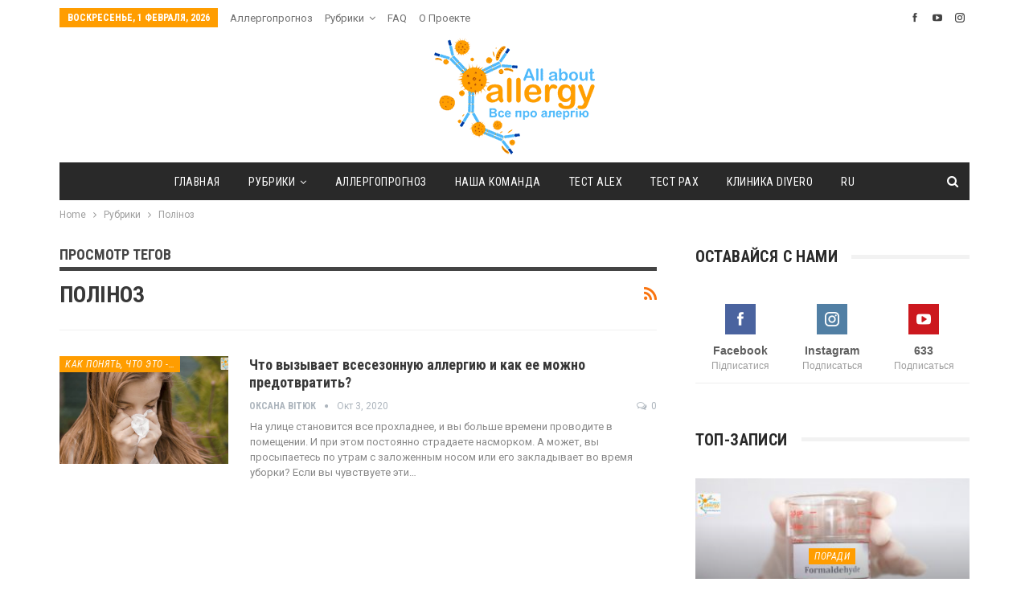

--- FILE ---
content_type: text/html; charset=UTF-8
request_url: https://allergy.org.ua/ru/tag/polinoz-ru/
body_size: 17155
content:
	<!DOCTYPE html>
		<!--[if IE 8]>
	<html class="ie ie8" lang="ru-RU"> <![endif]-->
	<!--[if IE 9]>
	<html class="ie ie9" lang="ru-RU"> <![endif]-->
	<!--[if gt IE 9]><!-->
<html lang="ru-RU"> <!--<![endif]-->
	<head>
				<meta charset="UTF-8">
		<meta http-equiv="X-UA-Compatible" content="IE=edge">
		<meta name="viewport" content="width=device-width, initial-scale=1.0">
		
		
		
		
		<link rel="pingback" href="https://allergy.org.ua/xmlrpc.php"/>

		<meta name='robots' content='index, follow, max-image-preview:large, max-snippet:-1, max-video-preview:-1' />

	<!-- This site is optimized with the Yoast SEO plugin v26.8 - https://yoast.com/product/yoast-seo-wordpress/ -->
	<title>Архивы Поліноз - Все про аллергию</title>
	<link rel="canonical" href="https://allergy.org.ua/ru/tag/polinoz-ru/" />
	<meta property="og:locale" content="ru_RU" />
	<meta property="og:type" content="article" />
	<meta property="og:title" content="Архивы Поліноз - Все про аллергию" />
	<meta property="og:url" content="https://allergy.org.ua/ru/tag/polinoz-ru/" />
	<meta property="og:site_name" content="Все про аллергию" />
	<meta name="twitter:card" content="summary_large_image" />
	<script type="application/ld+json" class="yoast-schema-graph">{"@context":"https://schema.org","@graph":[{"@type":"CollectionPage","@id":"https://allergy.org.ua/ru/tag/polinoz-ru/","url":"https://allergy.org.ua/ru/tag/polinoz-ru/","name":"Архивы Поліноз - Все про аллергию","isPartOf":{"@id":"https://allergy.org.ua/ru/#website"},"primaryImageOfPage":{"@id":"https://allergy.org.ua/ru/tag/polinoz-ru/#primaryimage"},"image":{"@id":"https://allergy.org.ua/ru/tag/polinoz-ru/#primaryimage"},"thumbnailUrl":"https://allergy.org.ua/wp-content/uploads/2020/10/girl-allergy.jpg","breadcrumb":{"@id":"https://allergy.org.ua/ru/tag/polinoz-ru/#breadcrumb"},"inLanguage":"ru-RU"},{"@type":"ImageObject","inLanguage":"ru-RU","@id":"https://allergy.org.ua/ru/tag/polinoz-ru/#primaryimage","url":"https://allergy.org.ua/wp-content/uploads/2020/10/girl-allergy.jpg","contentUrl":"https://allergy.org.ua/wp-content/uploads/2020/10/girl-allergy.jpg","width":1200,"height":700,"caption":"цілорічна алергия"},{"@type":"BreadcrumbList","@id":"https://allergy.org.ua/ru/tag/polinoz-ru/#breadcrumb","itemListElement":[{"@type":"ListItem","position":1,"name":"Главная страница","item":"https://allergy.org.ua/ru/"},{"@type":"ListItem","position":2,"name":"Поліноз"}]},{"@type":"WebSite","@id":"https://allergy.org.ua/ru/#website","url":"https://allergy.org.ua/ru/","name":"Все про алергію","description":"","publisher":{"@id":"https://allergy.org.ua/ru/#organization"},"potentialAction":[{"@type":"SearchAction","target":{"@type":"EntryPoint","urlTemplate":"https://allergy.org.ua/ru/?s={search_term_string}"},"query-input":{"@type":"PropertyValueSpecification","valueRequired":true,"valueName":"search_term_string"}}],"inLanguage":"ru-RU"},{"@type":"Organization","@id":"https://allergy.org.ua/ru/#organization","name":"All about allergy","url":"https://allergy.org.ua/ru/","logo":{"@type":"ImageObject","inLanguage":"ru-RU","@id":"https://allergy.org.ua/ru/#/schema/logo/image/","url":"https://allergy.org.ua/wp-content/uploads/2019/01/logo_aaa2.png","contentUrl":"https://allergy.org.ua/wp-content/uploads/2019/01/logo_aaa2.png","width":1798,"height":1307,"caption":"All about allergy"},"image":{"@id":"https://allergy.org.ua/ru/#/schema/logo/image/"}}]}</script>
	<!-- / Yoast SEO plugin. -->


<link rel='dns-prefetch' href='//fonts.googleapis.com' />
<link rel='dns-prefetch' href='//www.googletagmanager.com' />
<link rel='dns-prefetch' href='//pagead2.googlesyndication.com' />
<link rel="alternate" type="application/rss+xml" title="Все про аллергию &raquo; Лента" href="https://allergy.org.ua/ru/feed/" />
<link rel="alternate" type="application/rss+xml" title="Все про аллергию &raquo; Лента комментариев" href="https://allergy.org.ua/ru/comments/feed/" />
<link rel="alternate" type="application/rss+xml" title="Все про аллергию &raquo; Лента метки Поліноз" href="https://allergy.org.ua/ru/tag/polinoz-ru/feed/" />
<!-- allergy.org.ua is managing ads with Advanced Ads 2.0.16 – https://wpadvancedads.com/ --><script id="aller-ready">
			window.advanced_ads_ready=function(e,a){a=a||"complete";var d=function(e){return"interactive"===a?"loading"!==e:"complete"===e};d(document.readyState)?e():document.addEventListener("readystatechange",(function(a){d(a.target.readyState)&&e()}),{once:"interactive"===a})},window.advanced_ads_ready_queue=window.advanced_ads_ready_queue||[];		</script>
		<style id='wp-img-auto-sizes-contain-inline-css' type='text/css'>
img:is([sizes=auto i],[sizes^="auto," i]){contain-intrinsic-size:3000px 1500px}
/*# sourceURL=wp-img-auto-sizes-contain-inline-css */
</style>
<style id='wp-emoji-styles-inline-css' type='text/css'>

	img.wp-smiley, img.emoji {
		display: inline !important;
		border: none !important;
		box-shadow: none !important;
		height: 1em !important;
		width: 1em !important;
		margin: 0 0.07em !important;
		vertical-align: -0.1em !important;
		background: none !important;
		padding: 0 !important;
	}
/*# sourceURL=wp-emoji-styles-inline-css */
</style>
<link rel='stylesheet' id='avatar-manager-css' href='https://allergy.org.ua/wp-content/plugins/avatar-manager/assets/css/avatar-manager.min.css?ver=1.2.1' type='text/css' media='all' />
<link rel='stylesheet' id='wpsm_ac-font-awesome-front-css' href='https://allergy.org.ua/wp-content/plugins/responsive-accordion-and-collapse/css/font-awesome/css/font-awesome.min.css?ver=6.9' type='text/css' media='all' />
<link rel='stylesheet' id='wpsm_ac_bootstrap-front-css' href='https://allergy.org.ua/wp-content/plugins/responsive-accordion-and-collapse/css/bootstrap-front.css?ver=6.9' type='text/css' media='all' />
<link rel='stylesheet' id='yop-public-css' href='https://allergy.org.ua/wp-content/plugins/yop-poll/public/assets/css/yop-poll-public-6.5.39.css?ver=6.9' type='text/css' media='all' />
<link rel='stylesheet' id='wpml-legacy-horizontal-list-0-css' href='https://allergy.org.ua/wp-content/plugins/sitepress-multilingual-cms/templates/language-switchers/legacy-list-horizontal/style.min.css?ver=1' type='text/css' media='all' />
<link rel='stylesheet' id='wpml-menu-item-0-css' href='https://allergy.org.ua/wp-content/plugins/sitepress-multilingual-cms/templates/language-switchers/menu-item/style.min.css?ver=1' type='text/css' media='all' />
<link rel='stylesheet' id='tablepress-default-css' href='https://allergy.org.ua/wp-content/plugins/tablepress/css/build/default.css?ver=3.2.6' type='text/css' media='all' />
<link rel='stylesheet' id='better-framework-main-fonts-css' href='https://fonts.googleapis.com/css?family=Roboto:400&#038;subset=cyrillic&#038;display=swap' type='text/css' media='all' />
<link rel='stylesheet' id='better-framework-font-1-css' href='https://fonts.googleapis.com/css?family=Roboto+Condensed:700,400italic,400&#038;subset=cyrillic&#038;display=swap' type='text/css' media='all' />
<script type="text/javascript" src="https://allergy.org.ua/wp-includes/js/jquery/jquery.min.js?ver=3.7.1" id="jquery-core-js"></script>
<script type="text/javascript" src="https://allergy.org.ua/wp-includes/js/jquery/jquery-migrate.min.js?ver=3.4.1" id="jquery-migrate-js"></script>
<script type="text/javascript" src="https://allergy.org.ua/wp-content/plugins/avatar-manager/assets/js/avatar-manager.min.js?ver=1.2.1" id="avatar-manager-js"></script>
<script type="text/javascript" id="yop-public-js-extra">
/* <![CDATA[ */
var objectL10n = {"yopPollParams":{"urlParams":{"ajax":"https://allergy.org.ua/wp-admin/admin-ajax.php","wpLogin":"https://allergy.org.ua/wp-login.php?redirect_to=https%3A%2F%2Fallergy.org.ua%2Fwp-admin%2Fadmin-ajax.php%3Faction%3Dyop_poll_record_wordpress_vote"},"apiParams":{"reCaptcha":{"siteKey":""},"reCaptchaV2Invisible":{"siteKey":""},"reCaptchaV3":{"siteKey":""},"hCaptcha":{"siteKey":""},"cloudflareTurnstile":{"siteKey":""}},"captchaParams":{"imgPath":"https://allergy.org.ua/wp-content/plugins/yop-poll/public/assets/img/","url":"https://allergy.org.ua/wp-content/plugins/yop-poll/app.php","accessibilityAlt":"Sound icon","accessibilityTitle":"Accessibility option: listen to a question and answer it!","accessibilityDescription":"Type below the \u003Cstrong\u003Eanswer\u003C/strong\u003E to what you hear. Numbers or words:","explanation":"Click or touch the \u003Cstrong\u003EANSWER\u003C/strong\u003E","refreshAlt":"Refresh/reload icon","refreshTitle":"Refresh/reload: get new images and accessibility option!"},"voteParams":{"invalidPoll":"Invalid Poll","noAnswersSelected":"No answer selected","minAnswersRequired":"At least {min_answers_allowed} answer(s) required","maxAnswersRequired":"A max of {max_answers_allowed} answer(s) accepted","noAnswerForOther":"No other answer entered","noValueForCustomField":"{custom_field_name} is required","tooManyCharsForCustomField":"Text for {custom_field_name} is too long","consentNotChecked":"You must agree to our terms and conditions","noCaptchaSelected":"Captcha is required","thankYou":"Thank you for your vote"},"resultsParams":{"singleVote":"vote","multipleVotes":"votes","singleAnswer":"answer","multipleAnswers":"answers"}}};
//# sourceURL=yop-public-js-extra
/* ]]> */
</script>
<script type="text/javascript" src="https://allergy.org.ua/wp-content/plugins/yop-poll/public/assets/js/yop-poll-public-6.5.39.min.js?ver=6.9" id="yop-public-js"></script>
<link rel="https://api.w.org/" href="https://allergy.org.ua/ru/wp-json/" /><link rel="alternate" title="JSON" type="application/json" href="https://allergy.org.ua/ru/wp-json/wp/v2/tags/364" /><link rel="EditURI" type="application/rsd+xml" title="RSD" href="https://allergy.org.ua/xmlrpc.php?rsd" />
<meta name="generator" content="WordPress 6.9" />
<meta name="generator" content="WPML ver:4.8.6 stt:46,55;" />
<style type='text/css'> .ae_data .elementor-editor-element-setting {
            display:none !important;
            }
            </style><meta name="generator" content="Site Kit by Google 1.167.0" /><meta property="fb:app_id" content="344796317174124">
<!-- Метатеги Google AdSense, добавленные Site Kit -->
<meta name="google-adsense-platform-account" content="ca-host-pub-2644536267352236">
<meta name="google-adsense-platform-domain" content="sitekit.withgoogle.com">
<!-- Завершите метатеги Google AdSense, добавленные Site Kit -->
<meta name="generator" content="Elementor 3.34.4; features: additional_custom_breakpoints; settings: css_print_method-external, google_font-enabled, font_display-auto">
			<style>
				.e-con.e-parent:nth-of-type(n+4):not(.e-lazyloaded):not(.e-no-lazyload),
				.e-con.e-parent:nth-of-type(n+4):not(.e-lazyloaded):not(.e-no-lazyload) * {
					background-image: none !important;
				}
				@media screen and (max-height: 1024px) {
					.e-con.e-parent:nth-of-type(n+3):not(.e-lazyloaded):not(.e-no-lazyload),
					.e-con.e-parent:nth-of-type(n+3):not(.e-lazyloaded):not(.e-no-lazyload) * {
						background-image: none !important;
					}
				}
				@media screen and (max-height: 640px) {
					.e-con.e-parent:nth-of-type(n+2):not(.e-lazyloaded):not(.e-no-lazyload),
					.e-con.e-parent:nth-of-type(n+2):not(.e-lazyloaded):not(.e-no-lazyload) * {
						background-image: none !important;
					}
				}
			</style>
			<meta name="generator" content="Powered by WPBakery Page Builder - drag and drop page builder for WordPress."/>
<script type="application/ld+json">{
    "@context": "http://schema.org/",
    "@type": "Organization",
    "@id": "#organization",
    "logo": {
        "@type": "ImageObject",
        "url": "https://allergy.org.ua/wp-content/uploads/2022/01/logo_aaa4.png"
    },
    "url": "https://allergy.org.ua/ru/",
    "name": "\u0412\u0441\u0435 \u043f\u0440\u043e \u0430\u043b\u043b\u0435\u0440\u0433\u0438\u044e",
    "description": ""
}</script>
<script type="application/ld+json">{
    "@context": "http://schema.org/",
    "@type": "WebSite",
    "name": "\u0412\u0441\u0435 \u043f\u0440\u043e \u0430\u043b\u043b\u0435\u0440\u0433\u0438\u044e",
    "alternateName": "",
    "url": "https://allergy.org.ua/ru/"
}</script>

<!-- Сниппет Google Tag Manager добавлен в Site Kit -->
<script type="text/javascript">
/* <![CDATA[ */

			( function( w, d, s, l, i ) {
				w[l] = w[l] || [];
				w[l].push( {'gtm.start': new Date().getTime(), event: 'gtm.js'} );
				var f = d.getElementsByTagName( s )[0],
					j = d.createElement( s ), dl = l != 'dataLayer' ? '&l=' + l : '';
				j.async = true;
				j.src = 'https://www.googletagmanager.com/gtm.js?id=' + i + dl;
				f.parentNode.insertBefore( j, f );
			} )( window, document, 'script', 'dataLayer', 'GTM-MGG9G88' );
			
/* ]]> */
</script>

<!-- Конечный сниппет Google Tag Manager, добавленный Site Kit -->

<!-- Сниппет Google AdSense, добавленный Site Kit -->
<script type="text/javascript" async="async" src="https://pagead2.googlesyndication.com/pagead/js/adsbygoogle.js?client=ca-pub-9733839947577770&amp;host=ca-host-pub-2644536267352236" crossorigin="anonymous"></script>

<!-- Конечный сниппет Google AdSense, добавленный Site Kit -->
<link rel='stylesheet' id='bf-minifed-css-1' href='https://allergy.org.ua/wp-content/bs-booster-cache/3f2566e5a3a1f9d99a56217b95b1efac.css' type='text/css' media='all' />
<link rel='stylesheet' id='7.11.0-1715062906' href='https://allergy.org.ua/wp-content/bs-booster-cache/f786e80b3a2e855a376442444df59339.css' type='text/css' media='all' />
<link rel="icon" href="https://allergy.org.ua/wp-content/uploads/2019/01/logo_aaa-150x150.png" sizes="32x32" />
<link rel="icon" href="https://allergy.org.ua/wp-content/uploads/2019/01/logo_aaa-300x300.png" sizes="192x192" />
<link rel="apple-touch-icon" href="https://allergy.org.ua/wp-content/uploads/2019/01/logo_aaa-300x300.png" />
<meta name="msapplication-TileImage" content="https://allergy.org.ua/wp-content/uploads/2019/01/logo_aaa-300x300.png" />
		<style type="text/css" id="wp-custom-css">
			.site-header.header-style-1 .header-inner {
    padding: 10px 0;
}
.section-heading .other-link .h-text,
.single-post-title,
.listing-item-text-1 .title,
.comment-list .comment-meta .comment-author,
.listing-mg-3-item .content-container, .listing-mg-3-item .title
{
text-transform: none!important;
}

.entry-content.single-post-content blockquote, .single-page-simple-content .entry-content blockquote {
    font-style: italic;
}		</style>
		<noscript><style> .wpb_animate_when_almost_visible { opacity: 1; }</style></noscript>		
		
	</head>

<body class="archive tag tag-polinoz-ru tag-364 wp-theme-publisher bs-theme bs-publisher bs-publisher-classic-magazine active-light-box ltr close-rh page-layout-2-col page-layout-2-col-right full-width main-menu-sticky-smart main-menu-boxed active-ajax-search  wpb-js-composer js-comp-ver-6.7.0 vc_responsive bs-ll-a elementor-default elementor-kit-13757 aa-prefix-aller-" dir="ltr">
		<!-- Сниппет Google Tag Manager (noscript), добавленный Site Kit -->
		<noscript>
			<iframe src="https://www.googletagmanager.com/ns.html?id=GTM-MGG9G88" height="0" width="0" style="display:none;visibility:hidden"></iframe>
		</noscript>
		<!-- Конечный сниппет Google Tag Manager (noscript), добавленный Site Kit -->
				<div class="main-wrap content-main-wrap">
			<header id="header" class="site-header header-style-1 boxed" itemscope="itemscope" itemtype="https://schema.org/WPHeader">
		<section class="topbar topbar-style-1 hidden-xs hidden-xs">
	<div class="content-wrap">
		<div class="container">
			<div class="topbar-inner clearfix">

									<div class="section-links">
								<div  class="  better-studio-shortcode bsc-clearfix better-social-counter style-button not-colored in-4-col">
						<ul class="social-list bsc-clearfix"><li class="social-item facebook"><a href = "https://www.facebook.com/allaboutallergyua" target = "_blank" > <i class="item-icon bsfi-facebook" ></i><span class="item-title" >  </span> </a> </li> <li class="social-item youtube"><a href = "https://youtube.com/channel/UCnfU_6XXeFoO2QkPyyN2R1A" target = "_blank" > <i class="item-icon bsfi-youtube" ></i><span class="item-title" >  </span> </a> </li> <li class="social-item instagram"><a href = "https://instagram.com/allergy.org.ua" target = "_blank" > <i class="item-icon bsfi-instagram" ></i><span class="item-title" >  </span> </a> </li> 			</ul>
		</div>
							</div>
				
				<div class="section-menu">
						<div id="menu-top" class="menu top-menu-wrapper" role="navigation" itemscope="itemscope" itemtype="https://schema.org/SiteNavigationElement">
		<nav class="top-menu-container">

			<ul id="top-navigation" class="top-menu menu clearfix bsm-pure">
									<li id="topbar-date" class="menu-item menu-item-date">
					<span
						class="topbar-date">Воскресенье, 1 февраля, 2026</span>
					</li>
					<li id="menu-item-20455" class="menu-item menu-item-type-post_type menu-item-object-page better-anim-fade menu-item-20455"><a href="https://allergy.org.ua/ru/allergoprognoz/">Аллергопрогноз</a></li>
<li id="menu-item-20456" class="menu-item menu-item-type-post_type menu-item-object-page current_page_parent menu-item-has-children better-anim-fade menu-item-20456"><a href="https://allergy.org.ua/ru/rubriki/">Рубрики</a>
<ul class="sub-menu">
	<li id="menu-item-20457" class="menu-item menu-item-type-taxonomy menu-item-object-category menu-term-94 better-anim-fade menu-item-20457"><a href="https://allergy.org.ua/ru/category/allerhyia-na-pyshchu/">Аллергия на пищу</a></li>
	<li id="menu-item-20458" class="menu-item menu-item-type-taxonomy menu-item-object-category menu-term-95 better-anim-fade menu-item-20458"><a href="https://allergy.org.ua/ru/category/allerhyia-na-pyshchu/allerhyia-na-orekhy-y-semena/">Аллергия на орехи и семена</a></li>
	<li id="menu-item-20459" class="menu-item menu-item-type-taxonomy menu-item-object-category menu-term-96 better-anim-fade menu-item-20459"><a href="https://allergy.org.ua/ru/category/allerhyia-na-pyshchu/allerhyia-na-zlaky-y-boby/">Аллергия на злаки и бобы</a></li>
	<li id="menu-item-20460" class="menu-item menu-item-type-taxonomy menu-item-object-category menu-term-98 better-anim-fade menu-item-20460"><a href="https://allergy.org.ua/ru/category/allerhyia-na-pyshchu/allerhyia-na-miaso-y-iaitsa/">Аллергия на мясо и яйца</a></li>
	<li id="menu-item-20461" class="menu-item menu-item-type-taxonomy menu-item-object-category menu-term-97 better-anim-fade menu-item-20461"><a href="https://allergy.org.ua/ru/category/allerhyia-na-pyshchu/allerhyia-na-moloko/">Аллергия на молоко</a></li>
	<li id="menu-item-20462" class="menu-item menu-item-type-taxonomy menu-item-object-category menu-term-99 better-anim-fade menu-item-20462"><a href="https://allergy.org.ua/ru/category/allerhyia-na-pyshchu/allerhyia-na-ovoshchy-y-frukty/">Аллергия на овощи и фрукты</a></li>
	<li id="menu-item-20463" class="menu-item menu-item-type-taxonomy menu-item-object-category menu-term-100 better-anim-fade menu-item-20463"><a href="https://allergy.org.ua/ru/category/allerhyia-na-pyshchu/allerhyia-na-rybu-y-moreprodukty/">Аллергия на рыбу и морепродукты</a></li>
	<li id="menu-item-20464" class="menu-item menu-item-type-taxonomy menu-item-object-category menu-term-101 better-anim-fade menu-item-20464"><a href="https://allergy.org.ua/ru/category/allerhyia-na-pyshchu/allerhyia-na-spetsyy/">Аллергия на специи</a></li>
	<li id="menu-item-20465" class="menu-item menu-item-type-taxonomy menu-item-object-category menu-term-93 better-anim-fade menu-item-20465"><a href="https://allergy.org.ua/ru/category/allerhyia-na-lekarstva/">Аллергия на лекарства</a></li>
	<li id="menu-item-20467" class="menu-item menu-item-type-taxonomy menu-item-object-category menu-term-120 better-anim-fade menu-item-20467"><a href="https://allergy.org.ua/ru/category/vystavky-y-meropryiatyia/">Выставки и мероприятия</a></li>
	<li id="menu-item-20468" class="menu-item menu-item-type-taxonomy menu-item-object-category menu-term-135 better-anim-fade menu-item-20468"><a href="https://allergy.org.ua/ru/category/astma-ru/">Контроль астмы</a></li>
	<li id="menu-item-20469" class="menu-item menu-item-type-taxonomy menu-item-object-category menu-term-102 better-anim-fade menu-item-20469"><a href="https://allergy.org.ua/ru/category/myfy-ob-allerhyy/">Мифы об аллергии</a></li>
	<li id="menu-item-20471" class="menu-item menu-item-type-taxonomy menu-item-object-category menu-term-103 better-anim-fade menu-item-20471"><a href="https://allergy.org.ua/ru/category/sovety/">Советы</a></li>
	<li id="menu-item-20472" class="menu-item menu-item-type-taxonomy menu-item-object-category menu-term-104 better-anim-fade menu-item-20472"><a href="https://allergy.org.ua/ru/category/sovety/poleznye-ystochnyky-ynformatsyy/">Полезные источники информации</a></li>
	<li id="menu-item-20473" class="menu-item menu-item-type-taxonomy menu-item-object-category menu-term-105 better-anim-fade menu-item-20473"><a href="https://allergy.org.ua/ru/category/sovety/pervaia-pomoshch-pry-allerhyy/">Первая помощь при аллергии</a></li>
	<li id="menu-item-20474" class="menu-item menu-item-type-taxonomy menu-item-object-category menu-term-106 better-anim-fade menu-item-20474"><a href="https://allergy.org.ua/ru/category/sovety/yly-yzbavliatsia-domashneho-liubymtsa/">Или избавляться домашнего любимца?</a></li>
	<li id="menu-item-20475" class="menu-item menu-item-type-taxonomy menu-item-object-category menu-term-107 better-anim-fade menu-item-20475"><a href="https://allergy.org.ua/ru/category/sovety/esly-vy-prynymaete-antyhystamynnye-preparaty/">Если вы принимаете антигистаминные препараты</a></li>
	<li id="menu-item-20476" class="menu-item menu-item-type-taxonomy menu-item-object-category menu-term-108 better-anim-fade menu-item-20476"><a href="https://allergy.org.ua/ru/category/sovety/esly-u-vas-allerhyia-y-druhye-zabolevanyia/">Если у вас аллергия и другие заболевания</a></li>
	<li id="menu-item-20477" class="menu-item menu-item-type-taxonomy menu-item-object-category menu-term-109 better-anim-fade menu-item-20477"><a href="https://allergy.org.ua/ru/category/rastenyia-allerheny/">Растения-аллергены</a></li>
	<li id="menu-item-20478" class="menu-item menu-item-type-taxonomy menu-item-object-category menu-term-110 better-anim-fade menu-item-20478"><a href="https://allergy.org.ua/ru/category/chto-vyzyvaet-allerhyiu/">Что вызывает аллергию</a></li>
	<li id="menu-item-20479" class="menu-item menu-item-type-taxonomy menu-item-object-category menu-term-111 better-anim-fade menu-item-20479"><a href="https://allergy.org.ua/ru/category/chto-vyzyvaet-allerhyiu/allerhyia-na-domashniuiu-pyl/">Аллергия на домашнюю пыль</a></li>
	<li id="menu-item-20480" class="menu-item menu-item-type-taxonomy menu-item-object-category menu-term-112 better-anim-fade menu-item-20480"><a href="https://allergy.org.ua/ru/category/chto-vyzyvaet-allerhyiu/allerhyia-na-lateks/">Аллергия на латекс</a></li>
	<li id="menu-item-20481" class="menu-item menu-item-type-taxonomy menu-item-object-category menu-term-113 better-anim-fade menu-item-20481"><a href="https://allergy.org.ua/ru/category/chto-vyzyvaet-allerhyiu/plesen-y-drozhzhy-tozhe-allerheny/">Плесень и дрожжи &#8212; тоже аллергены</a></li>
	<li id="menu-item-20482" class="menu-item menu-item-type-taxonomy menu-item-object-category menu-term-114 better-anim-fade menu-item-20482"><a href="https://allergy.org.ua/ru/category/chto-vyzyvaet-allerhyiu/zhyvotnye-kotorye-mohut-vyzvat-allerhyiu/">Животные, которые могут вызвать аллергию</a></li>
	<li id="menu-item-20483" class="menu-item menu-item-type-taxonomy menu-item-object-category menu-term-115 better-anim-fade menu-item-20483"><a href="https://allergy.org.ua/ru/category/chto-takoe-allerhyia/">Что такое аллергия</a></li>
	<li id="menu-item-20484" class="menu-item menu-item-type-taxonomy menu-item-object-category menu-term-116 better-anim-fade menu-item-20484"><a href="https://allergy.org.ua/ru/category/kak-poniat-chto-jeto-allerhyia/">Как понять, что это &#8212; аллергия?</a></li>
	<li id="menu-item-20485" class="menu-item menu-item-type-taxonomy menu-item-object-category menu-term-537 better-anim-fade menu-item-20485"><a href="https://allergy.org.ua/ru/category/lechenie-allergii/">Как лечить аллергию</a></li>
</ul>
</li>
<li id="menu-item-20486" class="menu-item menu-item-type-post_type menu-item-object-page better-anim-fade menu-item-20486"><a href="https://allergy.org.ua/ru/vopros-otvet/">FAQ</a></li>
<li id="menu-item-20452" class="menu-item menu-item-type-post_type menu-item-object-page better-anim-fade menu-item-20452"><a href="https://allergy.org.ua/ru/o-proekte/">О проекте</a></li>
			</ul>

		</nav>
	</div>
				</div>
			</div>
		</div>
	</div>
</section>
		<div class="header-inner">
			<div class="content-wrap">
				<div class="container">
					<div id="site-branding" class="site-branding">
	<p  id="site-title" class="logo h1 img-logo">
	<a href="https://allergy.org.ua/ru/" itemprop="url" rel="home">
					<img id="site-logo" src="https://allergy.org.ua/wp-content/uploads/2022/01/logo_aaa4.png"
			     alt="All about allergy"  data-bsrjs="https://allergy.org.ua/wp-content/uploads/2022/01/logo_aaa4.png"  />

			<span class="site-title">All about allergy - </span>
				</a>
</p>
</div><!-- .site-branding -->
				</div>

			</div>
		</div>
		<div id="menu-main" class="menu main-menu-wrapper show-search-item menu-actions-btn-width-1" role="navigation" itemscope="itemscope" itemtype="https://schema.org/SiteNavigationElement">
	<div class="main-menu-inner">
		<div class="content-wrap">
			<div class="container">

				<nav class="main-menu-container">
					<ul id="main-navigation" class="main-menu menu bsm-pure clearfix">
						<li id="menu-item-20419" class="menu-item menu-item-type-post_type menu-item-object-page menu-item-home better-anim-fade menu-item-20419"><a href="https://allergy.org.ua/ru/">Главная</a></li>
<li id="menu-item-20420" class="menu-item menu-item-type-post_type menu-item-object-page current_page_parent menu-item-has-children better-anim-fade menu-item-20420"><a href="https://allergy.org.ua/ru/rubriki/">Рубрики</a>
<ul class="sub-menu">
	<li id="menu-item-20421" class="menu-item menu-item-type-taxonomy menu-item-object-category menu-term-115 better-anim-fade menu-item-20421"><a href="https://allergy.org.ua/ru/category/chto-takoe-allerhyia/">Что такое аллергия</a></li>
	<li id="menu-item-20422" class="menu-item menu-item-type-taxonomy menu-item-object-category menu-item-has-children menu-term-110 better-anim-fade menu-item-20422"><a href="https://allergy.org.ua/ru/category/chto-vyzyvaet-allerhyiu/">Что вызывает аллергию</a>
	<ul class="sub-menu">
		<li id="menu-item-20423" class="menu-item menu-item-type-taxonomy menu-item-object-category menu-term-111 better-anim-fade menu-item-20423"><a href="https://allergy.org.ua/ru/category/chto-vyzyvaet-allerhyiu/allerhyia-na-domashniuiu-pyl/">Аллергия на домашнюю пыль</a></li>
		<li id="menu-item-20424" class="menu-item menu-item-type-taxonomy menu-item-object-category menu-term-112 better-anim-fade menu-item-20424"><a href="https://allergy.org.ua/ru/category/chto-vyzyvaet-allerhyiu/allerhyia-na-lateks/">Аллергия на латекс</a></li>
		<li id="menu-item-20425" class="menu-item menu-item-type-taxonomy menu-item-object-category menu-term-113 better-anim-fade menu-item-20425"><a href="https://allergy.org.ua/ru/category/chto-vyzyvaet-allerhyiu/plesen-y-drozhzhy-tozhe-allerheny/">Плесень и дрожжи &#8212; тоже аллергены</a></li>
		<li id="menu-item-20426" class="menu-item menu-item-type-taxonomy menu-item-object-category menu-term-114 better-anim-fade menu-item-20426"><a href="https://allergy.org.ua/ru/category/chto-vyzyvaet-allerhyiu/zhyvotnye-kotorye-mohut-vyzvat-allerhyiu/">Животные, которые могут вызвать аллергию</a></li>
	</ul>
</li>
	<li id="menu-item-20427" class="menu-item menu-item-type-taxonomy menu-item-object-category menu-term-537 better-anim-fade menu-item-20427"><a href="https://allergy.org.ua/ru/category/lechenie-allergii/">Как лечить аллергию</a></li>
	<li id="menu-item-20428" class="menu-item menu-item-type-taxonomy menu-item-object-category menu-term-135 better-anim-fade menu-item-20428"><a href="https://allergy.org.ua/ru/category/astma-ru/">Контроль астмы</a></li>
	<li id="menu-item-20429" class="menu-item menu-item-type-taxonomy menu-item-object-category menu-item-has-children menu-term-94 better-anim-fade menu-item-20429"><a href="https://allergy.org.ua/ru/category/allerhyia-na-pyshchu/">Аллергия на пищу</a>
	<ul class="sub-menu">
		<li id="menu-item-20430" class="menu-item menu-item-type-taxonomy menu-item-object-category menu-term-95 better-anim-fade menu-item-20430"><a href="https://allergy.org.ua/ru/category/allerhyia-na-pyshchu/allerhyia-na-orekhy-y-semena/">Аллергия на орехи и семена</a></li>
		<li id="menu-item-20431" class="menu-item menu-item-type-taxonomy menu-item-object-category menu-term-96 better-anim-fade menu-item-20431"><a href="https://allergy.org.ua/ru/category/allerhyia-na-pyshchu/allerhyia-na-zlaky-y-boby/">Аллергия на злаки и бобы</a></li>
		<li id="menu-item-20432" class="menu-item menu-item-type-taxonomy menu-item-object-category menu-term-98 better-anim-fade menu-item-20432"><a href="https://allergy.org.ua/ru/category/allerhyia-na-pyshchu/allerhyia-na-miaso-y-iaitsa/">Аллергия на мясо и яйца</a></li>
		<li id="menu-item-20433" class="menu-item menu-item-type-taxonomy menu-item-object-category menu-term-97 better-anim-fade menu-item-20433"><a href="https://allergy.org.ua/ru/category/allerhyia-na-pyshchu/allerhyia-na-moloko/">Аллергия на молоко</a></li>
		<li id="menu-item-20434" class="menu-item menu-item-type-taxonomy menu-item-object-category menu-term-99 better-anim-fade menu-item-20434"><a href="https://allergy.org.ua/ru/category/allerhyia-na-pyshchu/allerhyia-na-ovoshchy-y-frukty/">Аллергия на овощи и фрукты</a></li>
		<li id="menu-item-20435" class="menu-item menu-item-type-taxonomy menu-item-object-category menu-term-100 better-anim-fade menu-item-20435"><a href="https://allergy.org.ua/ru/category/allerhyia-na-pyshchu/allerhyia-na-rybu-y-moreprodukty/">Аллергия на рыбу и морепродукты</a></li>
		<li id="menu-item-20436" class="menu-item menu-item-type-taxonomy menu-item-object-category menu-term-101 better-anim-fade menu-item-20436"><a href="https://allergy.org.ua/ru/category/allerhyia-na-pyshchu/allerhyia-na-spetsyy/">Аллергия на специи</a></li>
	</ul>
</li>
	<li id="menu-item-20437" class="menu-item menu-item-type-taxonomy menu-item-object-category menu-term-93 better-anim-fade menu-item-20437"><a href="https://allergy.org.ua/ru/category/allerhyia-na-lekarstva/">Аллергия на лекарства</a></li>
	<li id="menu-item-20438" class="menu-item menu-item-type-taxonomy menu-item-object-category menu-item-has-children menu-term-103 better-anim-fade menu-item-20438"><a href="https://allergy.org.ua/ru/category/sovety/">Советы</a>
	<ul class="sub-menu">
		<li id="menu-item-20439" class="menu-item menu-item-type-taxonomy menu-item-object-category menu-term-104 better-anim-fade menu-item-20439"><a href="https://allergy.org.ua/ru/category/sovety/poleznye-ystochnyky-ynformatsyy/">Полезные источники информации</a></li>
		<li id="menu-item-20440" class="menu-item menu-item-type-taxonomy menu-item-object-category menu-term-105 better-anim-fade menu-item-20440"><a href="https://allergy.org.ua/ru/category/sovety/pervaia-pomoshch-pry-allerhyy/">Первая помощь при аллергии</a></li>
		<li id="menu-item-20441" class="menu-item menu-item-type-taxonomy menu-item-object-category menu-term-106 better-anim-fade menu-item-20441"><a href="https://allergy.org.ua/ru/category/sovety/yly-yzbavliatsia-domashneho-liubymtsa/">Или избавляться домашнего любимца?</a></li>
		<li id="menu-item-20442" class="menu-item menu-item-type-taxonomy menu-item-object-category menu-term-107 better-anim-fade menu-item-20442"><a href="https://allergy.org.ua/ru/category/sovety/esly-vy-prynymaete-antyhystamynnye-preparaty/">Если вы принимаете антигистаминные препараты</a></li>
		<li id="menu-item-20443" class="menu-item menu-item-type-taxonomy menu-item-object-category menu-term-108 better-anim-fade menu-item-20443"><a href="https://allergy.org.ua/ru/category/sovety/esly-u-vas-allerhyia-y-druhye-zabolevanyia/">Если у вас аллергия и другие заболевания</a></li>
	</ul>
</li>
	<li id="menu-item-20444" class="menu-item menu-item-type-taxonomy menu-item-object-category menu-term-102 better-anim-fade menu-item-20444"><a href="https://allergy.org.ua/ru/category/myfy-ob-allerhyy/">Мифы об аллергии</a></li>
	<li id="menu-item-20447" class="menu-item menu-item-type-taxonomy menu-item-object-category menu-term-109 better-anim-fade menu-item-20447"><a href="https://allergy.org.ua/ru/category/rastenyia-allerheny/">Растения-аллергены</a></li>
	<li id="menu-item-20448" class="menu-item menu-item-type-taxonomy menu-item-object-category menu-term-116 better-anim-fade menu-item-20448"><a href="https://allergy.org.ua/ru/category/kak-poniat-chto-jeto-allerhyia/">Как понять, что это &#8212; аллергия?</a></li>
	<li id="menu-item-20449" class="menu-item menu-item-type-taxonomy menu-item-object-category menu-term-120 better-anim-fade menu-item-20449"><a href="https://allergy.org.ua/ru/category/vystavky-y-meropryiatyia/">Выставки и мероприятия</a></li>
</ul>
</li>
<li id="menu-item-20450" class="menu-item menu-item-type-post_type menu-item-object-page better-anim-fade menu-item-20450"><a href="https://allergy.org.ua/ru/allergoprognoz/">Аллергопрогноз</a></li>
<li id="menu-item-20587" class="menu-item menu-item-type-post_type menu-item-object-page better-anim-fade menu-item-20587"><a href="https://allergy.org.ua/ru/nasha-komanda/">Наша команда</a></li>
<li id="menu-item-20453" class="menu-item menu-item-type-custom menu-item-object-custom better-anim-fade menu-item-20453"><a target="_blank" href="https://alexdiagnostics.com">тест ALEX</a></li>
<li id="menu-item-20451" class="menu-item menu-item-type-custom menu-item-object-custom better-anim-fade menu-item-20451"><a href="https://alexdiagnostics.com/pax/">тест PAX</a></li>
<li id="menu-item-20454" class="menu-item menu-item-type-custom menu-item-object-custom better-anim-fade menu-item-20454"><a target="_blank" href="https://divero.com.ua/">Клиника DIVERO</a></li>
<li id="menu-item-wpml-ls-834-ru" class="menu-item wpml-ls-slot-834 wpml-ls-item wpml-ls-item-ru wpml-ls-current-language wpml-ls-menu-item wpml-ls-first-item wpml-ls-last-item menu-item-type-wpml_ls_menu_item menu-item-object-wpml_ls_menu_item better-anim-fade menu-item-wpml-ls-834-ru"><a href="https://allergy.org.ua/ru/tag/polinoz-ru/" role="menuitem"><span class="wpml-ls-native" lang="ru">RU</span></a></li>
					</ul><!-- #main-navigation -->
											<div class="menu-action-buttons width-1">
															<div class="search-container close">
									<span class="search-handler"><i class="fa fa-search"></i></span>

									<div class="search-box clearfix">
										<form role="search" method="get" class="search-form clearfix" action="https://allergy.org.ua/ru/">
	<input type="search" class="search-field"
	       placeholder="Поиск..."
	       value="" name="s"
	       title="Искать:"
	       autocomplete="off">
	<input type="submit" class="search-submit" value="Поиск">
</form><!-- .search-form -->
									</div>
								</div>
														</div>
										</nav><!-- .main-menu-container -->

			</div>
		</div>
	</div>
</div><!-- .menu -->	</header><!-- .header -->
	<div class="rh-header clearfix light deferred-block-exclude">
		<div class="rh-container clearfix">

			<div class="menu-container close">
				<span class="menu-handler"><span class="lines"></span></span>
			</div><!-- .menu-container -->

			<div class="logo-container rh-img-logo">
				<a href="https://allergy.org.ua/ru/" itemprop="url" rel="home">
											<img src="https://allergy.org.ua/wp-content/uploads/2022/01/logo_aaa4.png"
						     alt="Все про аллергию"  data-bsrjs="https://allergy.org.ua/wp-content/uploads/2022/01/logo_aaa4.png"  />				</a>
			</div><!-- .logo-container -->
		</div><!-- .rh-container -->
	</div><!-- .rh-header -->
<nav role="navigation" aria-label="Breadcrumbs" class="bf-breadcrumb clearfix bc-top-style"><div class="content-wrap"><div class="container bf-breadcrumb-container"><ul class="bf-breadcrumb-items" itemscope itemtype="http://schema.org/BreadcrumbList"><meta name="numberOfItems" content="3" /><meta name="itemListOrder" content="Ascending" /><li itemprop="itemListElement" itemscope itemtype="http://schema.org/ListItem" class="bf-breadcrumb-item bf-breadcrumb-begin"><a itemprop="item" href="https://allergy.org.ua/ru/" rel="home"><span itemprop="name">Home</span></a><meta itemprop="position" content="1" /></li><li itemprop="itemListElement" itemscope itemtype="http://schema.org/ListItem" class="bf-breadcrumb-item"><a itemprop="item" href="https://allergy.org.ua/ru/rubriki/" ><span itemprop="name">Рубрики</span></a><meta itemprop="position" content="2" /></li><li itemprop="itemListElement" itemscope itemtype="http://schema.org/ListItem" class="bf-breadcrumb-item bf-breadcrumb-end"><span itemprop="name">Поліноз</span><meta itemprop="item" content="https://allergy.org.ua/ru/tag/polinoz-ru/"/><meta itemprop="position" content="3" /></li></ul></div></div></nav><div class="content-wrap">
		<main id="content" class="content-container">

		<div class="container layout-2-col layout-2-col-1 layout-right-sidebar layout-bc-before">
			<div class="row main-section">
										<div class="col-sm-8 content-column">
							<section class="archive-title tag-title with-action">
	<div class="pre-title"><span>просмотр тегов</span></div>

	<div class="actions-container">
		<a class="rss-link" href="https://allergy.org.ua/ru/tag/polinoz-ru/feed/"><i class="fa fa-rss"></i></a>
	</div>

	<h1 class="page-heading"><span class="h-title">Поліноз</span></h1>

	</section>
	<div class="listing listing-blog listing-blog-1 clearfix  columns-1">
		<article class="post-12948 type-post format-standard has-post-thumbnail   listing-item listing-item-blog  listing-item-blog-1 main-term-116 bsw-7 ">
		<div class="item-inner clearfix">
							<div class="featured clearfix">
					<div class="term-badges floated"><span class="term-badge term-116"><a href="https://allergy.org.ua/ru/category/kak-poniat-chto-jeto-allerhyia/">Как понять, что это - аллергия?</a></span></div>					<a  alt="цілорічна алергия" title="Что вызывает всесезонную аллергию и как ее можно предотвратить?" data-src="https://allergy.org.ua/wp-content/uploads/2020/10/girl-allergy.jpg" data-bs-srcset="{&quot;baseurl&quot;:&quot;https:\/\/allergy.org.ua\/wp-content\/uploads\/2020\/10\/&quot;,&quot;sizes&quot;:{&quot;1200&quot;:&quot;girl-allergy.jpg&quot;}}"							class="img-holder" href="https://allergy.org.ua/ru/chto-vyzyvaet-kruhlohodychnuiu-allerhyiu-y-kak-ee-mozhno-predotvratyt/"></a>
									</div>
			<h2 class="title">			<a href="https://allergy.org.ua/ru/chto-vyzyvaet-kruhlohodychnuiu-allerhyiu-y-kak-ee-mozhno-predotvratyt/" class="post-url post-title">
				Что вызывает всесезонную аллергию и как ее можно предотвратить?			</a>
			</h2>		<div class="post-meta">

							<a href="https://allergy.org.ua/ru/author/oksi/"
				   title="Обзор Автор статьи"
				   class="post-author-a">
					<i class="post-author author">
						Оксана Вітюк					</i>
				</a>
							<span class="time"><time class="post-published updated"
				                         datetime="2020-10-03T15:29:35+02:00">Окт 3, 2020</time></span>
				<a href="https://allergy.org.ua/ru/chto-vyzyvaet-kruhlohodychnuiu-allerhyiu-y-kak-ee-mozhno-predotvratyt/#respond" title="Оставить комментарий дальше: &quot;Что вызывает всесезонную аллергию и как ее можно предотвратить?&quot;" class="comments"><i class="fa fa-comments-o"></i> 0</a>		</div>
						<div class="post-summary">
					На улице становится все прохладнее, и вы больше времени проводите в помещении. И при этом постоянно страдаете насморком. А может, вы просыпаетесь по утрам с заложенным носом или его закладывает во время уборки? Если вы чувствуете эти&hellip;				</div>
						</div>
	</article>
	</div>
							</div><!-- .content-column -->
												<div class="col-sm-4 sidebar-column sidebar-column-primary">
							<aside id="sidebar-primary-sidebar" class="sidebar" role="complementary" aria-label="Primary Sidebar Sidebar" itemscope="itemscope" itemtype="https://schema.org/WPSideBar">
	<div id="better-social-counter-2" class=" h-ni w-t primary-sidebar-widget widget widget_better-social-counter"><div class="section-heading sh-t1 sh-s1"><span class="h-text">ОСТАВАЙСЯ С НАМИ</span></div>		<div  class="  better-studio-shortcode bsc-clearfix better-social-counter style-modern colored in-3-col">
						<ul class="social-list bsc-clearfix"><li class="social-item facebook"><a href="https://www.facebook.com/allaboutallergyua" class="item-link" target="_blank"><i class="item-icon bsfi-facebook" ></i> <span class="item-count" > Facebook</span> <span class="item-title" > Підписатися</span> </a> </li> <li class="social-item instagram"><a href="https://instagram.com/allergy.org.ua" class="item-link" target="_blank"><i class="item-icon bsfi-instagram" ></i> <span class="item-count" > Instagram</span> <span class="item-title" > Подписаться</span> </a> </li> <li class="social-item youtube"><a href="https://youtube.com/channel/UCnfU_6XXeFoO2QkPyyN2R1A" class="item-link" target="_blank"><i class="item-icon bsfi-youtube" ></i> <span class="item-count" > 633</span> <span class="item-title" > Подписаться</span> </a> </li> 			</ul>
		</div>
		</div><div id="bs-mix-listing-3-4-2" class=" h-ni w-t primary-sidebar-widget widget widget_bs-mix-listing-3-4"><div class=" bs-listing bs-listing-listing-mix-3-4 bs-listing-single-tab pagination-animate">		<p class="section-heading sh-t1 sh-s1 main-term-59">

		
							<a href="https://allergy.org.ua/category/alergija-na-izhu/" class="main-link">
							<span class="h-text main-term-59">
								 ТОП-записи							</span>
				</a>
			
		
		</p>
				<div class="bs-pagination-wrapper main-term-59 next_prev bs-slider-first-item">
			<div class="listing listing-mix-3-4 clearfix ">
		<div class="item-inner">
			<div class="row-1">
					<div class="listing listing-modern-grid listing-modern-grid-3 clearfix columns-1 slider-overlay-simple-gr">
			<div class="post-24258 type-post format-standard has-post-thumbnail  listing-item-1 listing-item listing-mg-item listing-mg-3-item main-term-62 bsw-350">
	<div class="item-content">
		<a  title="Алергія на формальдегід: усюдисущий хімікат" data-src="https://allergy.org.ua/wp-content/uploads/2024/05/sn2o-750x430.jpg" data-bs-srcset="{&quot;baseurl&quot;:&quot;https:\/\/allergy.org.ua\/wp-content\/uploads\/2024\/05\/&quot;,&quot;sizes&quot;:{&quot;210&quot;:&quot;sn2o-210x136.jpg&quot;,&quot;279&quot;:&quot;sn2o-279x220.jpg&quot;,&quot;357&quot;:&quot;sn2o-357x210.jpg&quot;,&quot;750&quot;:&quot;sn2o-750x430.jpg&quot;,&quot;1200&quot;:&quot;sn2o.jpg&quot;}}"				class="img-cont" href="https://allergy.org.ua/alerhiia-na-formaldehid-usiudysushchyi-khimikat/"></a>
				<div class="content-container">
			<div class="term-badges floated"><span class="term-badge term-62"><a href="https://allergy.org.ua/category/poradi/">Поради</a></span></div><p class="title">			<a href="https://allergy.org.ua/alerhiia-na-formaldehid-usiudysushchyi-khimikat/" class="post-title post-url">
				Алергія на формальдегід: усюдисущий хімікат			</a>
			</p>		<div class="post-meta">

							<a href="https://allergy.org.ua/author/litola/"
				   title="Переглянути авторські статті"
				   class="post-author-a">
					<i class="post-author author">
						Ольга Литвенюк					</i>
				</a>
							<span class="time"><time class="post-published updated"
				                         datetime="2024-05-31T00:20:26+02:00">Тра 31, 2024</time></span>
				<a href="https://allergy.org.ua/alerhiia-na-formaldehid-usiudysushchyi-khimikat/#respond" title="Залишити коментар до: “Алергія на формальдегід: усюдисущий хімікат”" class="comments"><i class="fa fa-comments-o"></i> 0</a>		</div>
				</div>
	</div>
	</div >
	</div>
			</div>
							<div class="row-2">
						<div class="listing listing-thumbnail listing-tb-1 clearfix columns-1">
		<div class="post-24252 type-post format-standard has-post-thumbnail  listing-item-1 listing-item listing-item-thumbnail listing-item-tb-1 main-term-62">
	<div class="item-inner clearfix">
					<div class="featured featured-type-featured-image">
				<a  title="Алергія на хлорофіл: чи завжди корисна популярна добавка і як її правильно приймати?" data-src="https://allergy.org.ua/wp-content/uploads/2024/05/khlorofil-86x64.jpg" data-bs-srcset="{&quot;baseurl&quot;:&quot;https:\/\/allergy.org.ua\/wp-content\/uploads\/2024\/05\/&quot;,&quot;sizes&quot;:{&quot;86&quot;:&quot;khlorofil-86x64.jpg&quot;,&quot;210&quot;:&quot;khlorofil-210x136.jpg&quot;,&quot;1200&quot;:&quot;khlorofil.jpg&quot;}}"						class="img-holder" href="https://allergy.org.ua/alerhiia-na-khlorofil-chy-zavzhdy-korysna-populiarna-dobavka-i-iak-ii-pravylno-pryimaty/"></a>
							</div>
		<p class="title">		<a href="https://allergy.org.ua/alerhiia-na-khlorofil-chy-zavzhdy-korysna-populiarna-dobavka-i-iak-ii-pravylno-pryimaty/" class="post-url post-title">
			Алергія на хлорофіл: чи завжди корисна популярна добавка і як її&hellip;		</a>
		</p>		<div class="post-meta">

							<span class="time"><time class="post-published updated"
				                         datetime="2024-05-30T23:41:56+02:00">Тра 30, 2024</time></span>
						</div>
			</div>
	</div >
	<div class="post-24231 type-post format-standard has-post-thumbnail  listing-item-1 listing-item listing-item-thumbnail listing-item-tb-1 main-term-67">
	<div class="item-inner clearfix">
					<div class="featured featured-type-featured-image">
				<a  title="Алергія на козяче молоко починається з алергії на мило:" data-src="https://allergy.org.ua/wp-content/uploads/2024/05/koziache-moloko-86x64.jpg" data-bs-srcset="{&quot;baseurl&quot;:&quot;https:\/\/allergy.org.ua\/wp-content\/uploads\/2024\/05\/&quot;,&quot;sizes&quot;:{&quot;86&quot;:&quot;koziache-moloko-86x64.jpg&quot;,&quot;210&quot;:&quot;koziache-moloko-210x136.jpg&quot;,&quot;1200&quot;:&quot;koziache-moloko.jpg&quot;}}"						class="img-holder" href="https://allergy.org.ua/alerhiia-na-koziache-moloko-pochynaietsia-z-alerhii-na-mylo/"></a>
							</div>
		<p class="title">		<a href="https://allergy.org.ua/alerhiia-na-koziache-moloko-pochynaietsia-z-alerhii-na-mylo/" class="post-url post-title">
			Алергія на козяче молоко починається з алергії на мило:		</a>
		</p>		<div class="post-meta">

							<span class="time"><time class="post-published updated"
				                         datetime="2024-05-27T07:48:49+02:00">Тра 27, 2024</time></span>
						</div>
			</div>
	</div >
	<div class="post-24225 type-post format-standard has-post-thumbnail  listing-item-1 listing-item listing-item-thumbnail listing-item-tb-1 main-term-59">
	<div class="item-inner clearfix">
					<div class="featured featured-type-featured-image">
				<a  title="Алергія на кетчуп: симптоми, причини і хто в зоні ризику " data-src="https://allergy.org.ua/wp-content/uploads/2024/05/ketchup-86x64.jpg" data-bs-srcset="{&quot;baseurl&quot;:&quot;https:\/\/allergy.org.ua\/wp-content\/uploads\/2024\/05\/&quot;,&quot;sizes&quot;:{&quot;86&quot;:&quot;ketchup-86x64.jpg&quot;,&quot;210&quot;:&quot;ketchup-210x136.jpg&quot;,&quot;1200&quot;:&quot;ketchup.jpg&quot;}}"						class="img-holder" href="https://allergy.org.ua/alerhiia-na-ketchup-symptomy-prychyny-i-khto-v-zoni-ryzyku/"></a>
							</div>
		<p class="title">		<a href="https://allergy.org.ua/alerhiia-na-ketchup-symptomy-prychyny-i-khto-v-zoni-ryzyku/" class="post-url post-title">
			Алергія на кетчуп: симптоми, причини і хто в зоні ризику 		</a>
		</p>		<div class="post-meta">

							<span class="time"><time class="post-published updated"
				                         datetime="2024-05-26T07:22:24+02:00">Тра 26, 2024</time></span>
						</div>
			</div>
	</div >
	</div>
					</div>
						</div>
	</div>

	</div><div class="bs-pagination bs-ajax-pagination next_prev main-term-59 clearfix">
			<script>var bs_ajax_paginate_1080499742 = '{"query":{"category":"59,60,579,1,121,134,81,127,62,74,58,57,61,536","tag":"83","taxonomy":"","post_ids":"","post_type":"","count":"4","order_by":"date","order":"DESC","time_filter":"","offset":"","style":"listing-mix-3-4","cats-tags-condition":"and","cats-condition":"in","tags-condition":"in","featured_image":"0","ignore_sticky_posts":"1","author_ids":"","disable_duplicate":"0","ad-active":0,"paginate":"next_prev","pagination-show-label":"1","columns":1,"listing-settings":{"big-title-limit":"82","big-format-icon":"1","big-term-badge":"1","big-term-badge-count":"1","big-term-badge-tax":"category","big-meta":{"show":"1","author":"1","date":"1","date-format":"standard","view":"0","share":"0","comment":"1","review":"1"},"small-thumbnail-type":"featured-image","small-title-limit":"70","small-subtitle":"0","small-subtitle-limit":"0","small-subtitle-location":"before-meta","small-meta":{"show":"1","author":"0","date":"1","date-format":"standard","view":"0","share":"0","comment":"0","review":"1"}},"override-listing-settings":"0","_layout":{"state":"1|1|0","page":"2-col-right"}},"type":"bs_post_listing","view":"Publisher_Mix_Listing_3_4_Shortcode","current_page":1,"ajax_url":"\/wp-admin\/admin-ajax.php","remove_duplicates":"0","query-main-term":"59","paginate":"next_prev","pagination-show-label":"1","override-listing-settings":"0","listing-settings":{"big-title-limit":"82","big-format-icon":"1","big-term-badge":"1","big-term-badge-count":"1","big-term-badge-tax":"category","big-meta":{"show":"1","author":"1","date":"1","date-format":"standard","view":"0","share":"0","comment":"1","review":"1"},"small-thumbnail-type":"featured-image","small-title-limit":"70","small-subtitle":"0","small-subtitle-limit":"0","small-subtitle-location":"before-meta","small-meta":{"show":"1","author":"0","date":"1","date-format":"standard","view":"0","share":"0","comment":"0","review":"1"}},"ad-active":false,"columns":1,"_layout":{"state":"1|1|0","page":"2-col-right"},"_bs_pagin_token":"1f781f8"}';</script>				<a class="btn-bs-pagination prev disabled" rel="prev" data-id="1080499742"
				   title="Попередня">
					<i class="fa fa-angle-left"
					   aria-hidden="true"></i> Попередня				</a>
				<a  rel="next" class="btn-bs-pagination next"
				   data-id="1080499742" title="Далі">
					Далі <i
							class="fa fa-angle-right" aria-hidden="true"></i>
				</a>
								<span class="bs-pagination-label label-light">1 з 81</span>
			</div></div></div><div id="pkymai-2" class=" h-ni w-nt primary-sidebar-widget widget widget_pkymai"><div class="pkymai  pkymai-align-center pkymai-column-1 pkymai-clearfix no-bg-box-model"><div id="pkymai-20315-75359799" class="pkymai-container pkymai-type-custom_code " itemscope="" itemtype="https://schema.org/WPAdBlock" data-adid="20315" data-type="custom_code"><div><a href="https://divero.com.ua/napryamky/alergologiya/" target="_blank" onClick="ga('send','event','links','click','divero3');"><img width="300" src="https://allergy.org.ua/banners/banners_divero/400x400-3-1.png"/></a></div>
<br>
<div><a href="https://alexdiagnostics.com/pax/" target="_blank" onClick="ga('send','event','links','click','pax');"><img width="300" src="https://allergy.org.ua/wp-content/uploads/2023/08/pax_300x300-2.png"/></a></div>
<br>
<div>
<iframe src="https://allergy.org.ua/banners/300x250_sinusalt_dblclick/index.html" width="300" height="250"   scrolling="no" frameborder="0"></iframe>
</div>
<br>
<div><a href="https://alexdiagnostics.com/" target="_blank" onClick="ga('send','event','links','click','alex');"><img src="https://allergy.org.ua/banners/alex2_300x250.png"/></a></div>
<br>
<div><a href="https://niox.com.ua/measuring-feno/" target="_blank" onClick="ga('send','event','links','click','niox');"><img src="https://allergy.org.ua/banners/niox-VERO_300x250_1.png"/></a></div>
<br>
<div><a href="https://ronihealth.com.ua/" target="_blank" onClick="ga('send','event','links','click','roni');"><img src="https://allergy.org.ua/wp-content/uploads/2023/08/roni_300x300.png"/></a></div>
<br>
<div>
<a href="https://catalysis.com.ua/viusid/" target="_blank" 
onClick="ga('send','event','links','click','viusid');"><img src="https://allergy.org.ua/banners/viusid300_2.jpg" /></a></div>
</div></div></div><div id="bs-text-listing-1-2" class=" h-ni w-t primary-sidebar-widget widget widget_bs-text-listing-1"><div class=" bs-listing bs-listing-listing-text-1 bs-listing-single-tab pagination-animate">		<p class="section-heading sh-t1 sh-s1 main-term-none">

		
							<span class="h-text main-term-none main-link">
						 Останні публікації					</span>
			
		
		</p>
				<div class="bs-pagination-wrapper main-term-none more_btn bs-slider-first-item">
			<div class="listing listing-text listing-text-1 clearfix columns-1">
		<div class="post-24258 type-post format-standard has-post-thumbnail   listing-item listing-item-text listing-item-text-1 main-term-62">
	<div class="item-inner">
		<div class="term-badges floated"><span class="term-badge term-62"><a href="https://allergy.org.ua/category/poradi/">Поради</a></span></div><p class="title">		<a href="https://allergy.org.ua/alerhiia-na-formaldehid-usiudysushchyi-khimikat/" class="post-title post-url">
			Алергія на формальдегід: усюдисущий хімікат		</a>
		</p>		<div class="post-meta">

							<a href="https://allergy.org.ua/author/litola/"
				   title="Переглянути авторські статті"
				   class="post-author-a">
					<i class="post-author author">
						Ольга Литвенюк					</i>
				</a>
							<span class="time"><time class="post-published updated"
				                         datetime="2024-05-31T00:20:26+02:00">2 роки тому</time></span>
				<a href="https://allergy.org.ua/alerhiia-na-formaldehid-usiudysushchyi-khimikat/#respond" title="Залишити коментар до: “Алергія на формальдегід: усюдисущий хімікат”" class="comments"><i class="fa fa-comments-o"></i> 0</a>		</div>
			</div>
	</div >
	<div class="post-24252 type-post format-standard has-post-thumbnail   listing-item listing-item-text listing-item-text-1 main-term-62">
	<div class="item-inner">
		<div class="term-badges floated"><span class="term-badge term-62"><a href="https://allergy.org.ua/category/poradi/">Поради</a></span></div><p class="title">		<a href="https://allergy.org.ua/alerhiia-na-khlorofil-chy-zavzhdy-korysna-populiarna-dobavka-i-iak-ii-pravylno-pryimaty/" class="post-title post-url">
			Алергія на хлорофіл: чи завжди корисна популярна добавка&hellip;		</a>
		</p>		<div class="post-meta">

							<a href="https://allergy.org.ua/author/litola/"
				   title="Переглянути авторські статті"
				   class="post-author-a">
					<i class="post-author author">
						Ольга Литвенюк					</i>
				</a>
							<span class="time"><time class="post-published updated"
				                         datetime="2024-05-30T23:41:56+02:00">2 роки тому</time></span>
				<a href="https://allergy.org.ua/alerhiia-na-khlorofil-chy-zavzhdy-korysna-populiarna-dobavka-i-iak-ii-pravylno-pryimaty/#respond" title="Залишити коментар до: “Алергія на хлорофіл: чи завжди корисна популярна добавка і як її правильно приймати?”" class="comments"><i class="fa fa-comments-o"></i> 0</a>		</div>
			</div>
	</div >
	<div class="post-24231 type-post format-standard has-post-thumbnail   listing-item listing-item-text listing-item-text-1 main-term-67">
	<div class="item-inner">
		<div class="term-badges floated"><span class="term-badge term-67"><a href="https://allergy.org.ua/category/alergija-na-izhu/alergija-na-moloko/">Алергія на молоко</a></span></div><p class="title">		<a href="https://allergy.org.ua/alerhiia-na-koziache-moloko-pochynaietsia-z-alerhii-na-mylo/" class="post-title post-url">
			Алергія на козяче молоко починається з алергії на мило:		</a>
		</p>		<div class="post-meta">

							<a href="https://allergy.org.ua/author/lena/"
				   title="Переглянути авторські статті"
				   class="post-author-a">
					<i class="post-author author">
						Олена Петренко					</i>
				</a>
							<span class="time"><time class="post-published updated"
				                         datetime="2024-05-27T07:48:49+02:00">2 роки тому</time></span>
				<a href="https://allergy.org.ua/alerhiia-na-koziache-moloko-pochynaietsia-z-alerhii-na-mylo/#respond" title="Залишити коментар до: “Алергія на козяче молоко починається з алергії на мило:”" class="comments"><i class="fa fa-comments-o"></i> 0</a>		</div>
			</div>
	</div >
	</div>
	
	</div><div class="bs-pagination bs-ajax-pagination more_btn main-term-none clearfix">
			<script>var bs_ajax_paginate_629164005 = '{"query":{"category":"","tag":"","taxonomy":"","post_ids":"","post_type":"","count":"3","order_by":"date","order":"DESC","time_filter":"","offset":"","style":"listing-text-1","cats-tags-condition":"and","cats-condition":"in","tags-condition":"in","featured_image":"0","ignore_sticky_posts":"1","author_ids":"","disable_duplicate":"0","ad-active":0,"paginate":"more_btn","pagination-show-label":"0","columns":1,"listing-settings":{"title-limit":"56","excerpt":"0","excerpt-limit":"200","subtitle":"0","subtitle-limit":"0","subtitle-location":"before-meta","term-badge":"1","term-badge-count":"1","term-badge-tax":"category","show-ranking":"","meta":{"show":"1","author":"1","date":"1","date-format":"readable","view":"0","share":"0","comment":"1","review":"1"}},"override-listing-settings":"0","_layout":{"state":"1|1|0","page":"2-col-right"}},"type":"bs_post_listing","view":"Publisher_Text_Listing_1_Shortcode","current_page":1,"ajax_url":"\/wp-admin\/admin-ajax.php","remove_duplicates":"0","paginate":"more_btn","pagination-show-label":"0","override-listing-settings":"0","listing-settings":{"title-limit":"56","excerpt":"0","excerpt-limit":"200","subtitle":"0","subtitle-limit":"0","subtitle-location":"before-meta","term-badge":"1","term-badge-count":"1","term-badge-tax":"category","show-ranking":"","meta":{"show":"1","author":"1","date":"1","date-format":"readable","view":"0","share":"0","comment":"1","review":"1"}},"columns":1,"ad-active":false,"_layout":{"state":"1|1|0","page":"2-col-right"},"_bs_pagin_token":"9f980b8","data":{"vars":{"post-ranking-offset":3}}}';</script>				<a  rel="next" class="btn-bs-pagination" data-id="629164005"
				   title="Завантажити більше дописів">
			<span class="loading" style="display: none;">
				<i class="fa fa-refresh fa-spin fa-fw"></i>
			</span>
					<span class="loading" style="display: none;">
				Завантаження...			</span>

					<span class="loaded txt">
				Завантажити більше дописів			</span>

					<span class="loaded icon">
				<i class="fa fa-angle-down" aria-hidden="true"></i>
			</span>

					<span class="no-more" style="display: none;">
				Більше жодних дописів 
			</span>

				</a>

				</div></div></div></aside>
						</div><!-- .primary-sidebar-column -->
									</div><!-- .main-section -->
		</div>

	</main><!-- main -->
	</div><!-- .content-wrap -->
	<footer id="site-footer" class="site-footer full-width">
		<div class="footer-social-icons">
	<div class="content-wrap">
		<div class="container">
					<div  class="  better-studio-shortcode bsc-clearfix better-social-counter style-big-button colored in-5-col">
						<ul class="social-list bsc-clearfix"><li class="social-item facebook"> <a href = "https://www.facebook.com/allaboutallergyua" class="item-link" target = "_blank" > <i class="item-icon bsfi-facebook" ></i><span class="item-name" > Facebook</span> <span class="item-title-join" > Подписаться</span> </a> </li> <li class="social-item instagram"> <a href = "https://instagram.com/allergy.org.ua" class="item-link" target = "_blank" > <i class="item-icon bsfi-instagram" ></i><span class="item-name" > Instagram</span> <span class="item-title-join" > Подписаться</span> </a> </li> <li class="social-item youtube"> <a href = "https://youtube.com/channel/UCnfU_6XXeFoO2QkPyyN2R1A" class="item-link" target = "_blank" > <i class="item-icon bsfi-youtube" ></i><span class="item-name" > Youtube</span> <span class="item-title-join" > Підписатися</span> </a> </li> 			</ul>
		</div>
				</div>
	</div>
</div>
		<div class="copy-footer">
			<div class="content-wrap">
				<div class="container">
						<div class="row">
		<div class="col-lg-12">
			<div id="menu-footer" class="menu footer-menu-wrapper" role="navigation" itemscope="itemscope" itemtype="https://schema.org/SiteNavigationElement">
				<nav class="footer-menu-container">
					<ul id="footer-navigation" class="footer-menu menu clearfix">
						<li id="menu-item-20487" class="menu-item menu-item-type-post_type menu-item-object-page menu-item-home better-anim-fade menu-item-20487"><a href="https://allergy.org.ua/ru/">Главная</a></li>
<li id="menu-item-20488" class="menu-item menu-item-type-post_type menu-item-object-page current_page_parent better-anim-fade menu-item-20488"><a href="https://allergy.org.ua/ru/rubriki/">Рубрики</a></li>
<li id="menu-item-20489" class="menu-item menu-item-type-post_type menu-item-object-page better-anim-fade menu-item-20489"><a href="https://allergy.org.ua/ru/allergoprognoz/">Аллергопрогноз</a></li>
					</ul>
				</nav>
			</div>
		</div>
	</div>
					<div class="row footer-copy-row">
						<div class="copy-1 col-lg-6 col-md-6 col-sm-6 col-xs-12">
							Любое воспроизведение информации с сайта allergy.org.ua разрешается только при ссылке на сайт и соблюдении положений Закона Украины "Об авторском праве и смежных правах" и Закона Украины «О присоединении Украины к Договору Всемирной организации интеллектуальной собственности об авторском праве». Любое нарушение прав преследуется в судебном порядке.<br>
© 2026 - Все про аллергию. All Rights Reserved.						</div>
						<div class="copy-2 col-lg-6 col-md-6 col-sm-6 col-xs-12">
							Website Design: <a href="https://goodwayinc.com">GoodWay inc</a>						</div>
					</div>
				</div>
			</div>
		</div>
	</footer><!-- .footer -->
		</div><!-- .main-wrap -->
			<span class="back-top"><i class="fa fa-arrow-up"></i></span>

<script type="speculationrules">
{"prefetch":[{"source":"document","where":{"and":[{"href_matches":"/ru/*"},{"not":{"href_matches":["/wp-*.php","/wp-admin/*","/wp-content/uploads/*","/wp-content/*","/wp-content/plugins/*","/wp-content/themes/publisher/*","/ru/*\\?(.+)"]}},{"not":{"selector_matches":"a[rel~=\"nofollow\"]"}},{"not":{"selector_matches":".no-prefetch, .no-prefetch a"}}]},"eagerness":"conservative"}]}
</script>
			<script>
				const lazyloadRunObserver = () => {
					const lazyloadBackgrounds = document.querySelectorAll( `.e-con.e-parent:not(.e-lazyloaded)` );
					const lazyloadBackgroundObserver = new IntersectionObserver( ( entries ) => {
						entries.forEach( ( entry ) => {
							if ( entry.isIntersecting ) {
								let lazyloadBackground = entry.target;
								if( lazyloadBackground ) {
									lazyloadBackground.classList.add( 'e-lazyloaded' );
								}
								lazyloadBackgroundObserver.unobserve( entry.target );
							}
						});
					}, { rootMargin: '200px 0px 200px 0px' } );
					lazyloadBackgrounds.forEach( ( lazyloadBackground ) => {
						lazyloadBackgroundObserver.observe( lazyloadBackground );
					} );
				};
				const events = [
					'DOMContentLoaded',
					'elementor/lazyload/observe',
				];
				events.forEach( ( event ) => {
					document.addEventListener( event, lazyloadRunObserver );
				} );
			</script>
			<script type="text/javascript" id="publisher-theme-pagination-js-extra">
/* <![CDATA[ */
var bs_pagination_loc = {"loading":"\u003Cdiv class=\"bs-loading\"\u003E\u003Cdiv\u003E\u003C/div\u003E\u003Cdiv\u003E\u003C/div\u003E\u003Cdiv\u003E\u003C/div\u003E\u003Cdiv\u003E\u003C/div\u003E\u003Cdiv\u003E\u003C/div\u003E\u003Cdiv\u003E\u003C/div\u003E\u003Cdiv\u003E\u003C/div\u003E\u003Cdiv\u003E\u003C/div\u003E\u003Cdiv\u003E\u003C/div\u003E\u003C/div\u003E"};
//# sourceURL=publisher-theme-pagination-js-extra
/* ]]> */
</script>
<script type="text/javascript" id="smart-lists-pack-pro-js-extra">
/* <![CDATA[ */
var bs_smart_lists_loc = {"translations":{"nav_next":"Next","nav_prev":"Prev","trans_x_of_y":"%1$s of %2$s","trans_page_x_of_y":"Page %1$s of %2$s"}};
//# sourceURL=smart-lists-pack-pro-js-extra
/* ]]> */
</script>
<script type="text/javascript" id="publisher-js-extra">
/* <![CDATA[ */
var publisher_theme_global_loc = {"page":{"boxed":"full-width"},"header":{"style":"style-1","boxed":"boxed"},"ajax_url":"https://allergy.org.ua/wp-admin/admin-ajax.php","loading":"\u003Cdiv class=\"bs-loading\"\u003E\u003Cdiv\u003E\u003C/div\u003E\u003Cdiv\u003E\u003C/div\u003E\u003Cdiv\u003E\u003C/div\u003E\u003Cdiv\u003E\u003C/div\u003E\u003Cdiv\u003E\u003C/div\u003E\u003Cdiv\u003E\u003C/div\u003E\u003Cdiv\u003E\u003C/div\u003E\u003Cdiv\u003E\u003C/div\u003E\u003Cdiv\u003E\u003C/div\u003E\u003C/div\u003E","translations":{"tabs_all":"\u0412\u0441\u0435","tabs_more":"\u0411\u043e\u043b\u044c\u0448\u0435","lightbox_expand":"Expand the image","lightbox_close":"Close"},"lightbox":{"not_classes":""},"main_menu":{"more_menu":"enable"},"top_menu":{"more_menu":"enable"},"skyscraper":{"sticky_gap":30,"sticky":true,"position":""},"share":{"more":true},"refresh_googletagads":"1","get_locale":"ru-RU","notification":{"subscribe_msg":"By clicking the subscribe button you will never miss the new articles!","subscribed_msg":"You're subscribed to notifications","subscribe_btn":"Subscribe","subscribed_btn":"Unsubscribe"}};
var publisher_theme_ajax_search_loc = {"ajax_url":"https://allergy.org.ua/wp-admin/admin-ajax.php","previewMarkup":"\u003Cdiv class=\"ajax-search-results-wrapper ajax-search-no-product ajax-search-fullwidth\"\u003E\n\t\u003Cdiv class=\"ajax-search-results\"\u003E\n\t\t\u003Cdiv class=\"ajax-ajax-posts-list\"\u003E\n\t\t\t\u003Cdiv class=\"clean-title heading-typo\"\u003E\n\t\t\t\t\u003Cspan\u003E\u0421\u043e\u043e\u0431\u0449\u0435\u043d\u0438\u0439\u003C/span\u003E\n\t\t\t\u003C/div\u003E\n\t\t\t\u003Cdiv class=\"posts-lists\" data-section-name=\"posts\"\u003E\u003C/div\u003E\n\t\t\u003C/div\u003E\n\t\t\u003Cdiv class=\"ajax-taxonomy-list\"\u003E\n\t\t\t\u003Cdiv class=\"ajax-categories-columns\"\u003E\n\t\t\t\t\u003Cdiv class=\"clean-title heading-typo\"\u003E\n\t\t\t\t\t\u003Cspan\u003E\u043a\u0430\u0442\u0435\u0433\u043e\u0440\u0438\u0438\u003C/span\u003E\n\t\t\t\t\u003C/div\u003E\n\t\t\t\t\u003Cdiv class=\"posts-lists\" data-section-name=\"categories\"\u003E\u003C/div\u003E\n\t\t\t\u003C/div\u003E\n\t\t\t\u003Cdiv class=\"ajax-tags-columns\"\u003E\n\t\t\t\t\u003Cdiv class=\"clean-title heading-typo\"\u003E\n\t\t\t\t\t\u003Cspan\u003E\u0422\u0435\u0433\u0438\u003C/span\u003E\n\t\t\t\t\u003C/div\u003E\n\t\t\t\t\u003Cdiv class=\"posts-lists\" data-section-name=\"tags\"\u003E\u003C/div\u003E\n\t\t\t\u003C/div\u003E\n\t\t\u003C/div\u003E\n\t\u003C/div\u003E\n\u003C/div\u003E","full_width":"1"};
//# sourceURL=publisher-js-extra
/* ]]> */
</script>
		<div class="rh-cover noscroll gr-5 no-login-icon no-top-nav" >
			<span class="rh-close"></span>
			<div class="rh-panel rh-pm">
				<div class="rh-p-h">
									</div>

				<div class="rh-p-b">
										<div class="rh-c-m clearfix"></div>

											<form role="search" method="get" class="search-form" action="https://allergy.org.ua/ru/">
							<input type="search" class="search-field"
							       placeholder="Поиск..."
							       value="" name="s"
							       title="Искать:"
							       autocomplete="off">
							<input type="submit" class="search-submit" value="">
						</form>
										</div>
			</div>
					</div>
		<script type="text/javascript" src="https://allergy.org.ua/wp-content/plugins/responsive-accordion-and-collapse/js/accordion-custom.js?ver=6.9" id="call_ac-custom-js-front-js"></script>
<script type="text/javascript" src="https://allergy.org.ua/wp-content/plugins/responsive-accordion-and-collapse/js/accordion.js?ver=6.9" id="call_ac-js-front-js"></script>
<script type="text/javascript" src="https://allergy.org.ua/wp-content/plugins/advanced-ads/admin/assets/js/advertisement.js?ver=2.0.16" id="advanced-ads-find-adblocker-js"></script>
<script type="text/javascript" src="https://allergy.org.ua/wp-content/plugins/better-adsmanager/js/advertising.min.js?ver=1.21.0" id="better-advertising-js"></script>
<script type="text/javascript" async="async" src="https://allergy.org.ua/wp-content/bs-booster-cache/8c374d4763d09014803f2eec0a5c974b.js?ver=6.9" id="bs-booster-js"></script>
<script id="wp-emoji-settings" type="application/json">
{"baseUrl":"https://s.w.org/images/core/emoji/17.0.2/72x72/","ext":".png","svgUrl":"https://s.w.org/images/core/emoji/17.0.2/svg/","svgExt":".svg","source":{"concatemoji":"https://allergy.org.ua/wp-includes/js/wp-emoji-release.min.js?ver=6.9"}}
</script>
<script type="module">
/* <![CDATA[ */
/*! This file is auto-generated */
const a=JSON.parse(document.getElementById("wp-emoji-settings").textContent),o=(window._wpemojiSettings=a,"wpEmojiSettingsSupports"),s=["flag","emoji"];function i(e){try{var t={supportTests:e,timestamp:(new Date).valueOf()};sessionStorage.setItem(o,JSON.stringify(t))}catch(e){}}function c(e,t,n){e.clearRect(0,0,e.canvas.width,e.canvas.height),e.fillText(t,0,0);t=new Uint32Array(e.getImageData(0,0,e.canvas.width,e.canvas.height).data);e.clearRect(0,0,e.canvas.width,e.canvas.height),e.fillText(n,0,0);const a=new Uint32Array(e.getImageData(0,0,e.canvas.width,e.canvas.height).data);return t.every((e,t)=>e===a[t])}function p(e,t){e.clearRect(0,0,e.canvas.width,e.canvas.height),e.fillText(t,0,0);var n=e.getImageData(16,16,1,1);for(let e=0;e<n.data.length;e++)if(0!==n.data[e])return!1;return!0}function u(e,t,n,a){switch(t){case"flag":return n(e,"\ud83c\udff3\ufe0f\u200d\u26a7\ufe0f","\ud83c\udff3\ufe0f\u200b\u26a7\ufe0f")?!1:!n(e,"\ud83c\udde8\ud83c\uddf6","\ud83c\udde8\u200b\ud83c\uddf6")&&!n(e,"\ud83c\udff4\udb40\udc67\udb40\udc62\udb40\udc65\udb40\udc6e\udb40\udc67\udb40\udc7f","\ud83c\udff4\u200b\udb40\udc67\u200b\udb40\udc62\u200b\udb40\udc65\u200b\udb40\udc6e\u200b\udb40\udc67\u200b\udb40\udc7f");case"emoji":return!a(e,"\ud83e\u1fac8")}return!1}function f(e,t,n,a){let r;const o=(r="undefined"!=typeof WorkerGlobalScope&&self instanceof WorkerGlobalScope?new OffscreenCanvas(300,150):document.createElement("canvas")).getContext("2d",{willReadFrequently:!0}),s=(o.textBaseline="top",o.font="600 32px Arial",{});return e.forEach(e=>{s[e]=t(o,e,n,a)}),s}function r(e){var t=document.createElement("script");t.src=e,t.defer=!0,document.head.appendChild(t)}a.supports={everything:!0,everythingExceptFlag:!0},new Promise(t=>{let n=function(){try{var e=JSON.parse(sessionStorage.getItem(o));if("object"==typeof e&&"number"==typeof e.timestamp&&(new Date).valueOf()<e.timestamp+604800&&"object"==typeof e.supportTests)return e.supportTests}catch(e){}return null}();if(!n){if("undefined"!=typeof Worker&&"undefined"!=typeof OffscreenCanvas&&"undefined"!=typeof URL&&URL.createObjectURL&&"undefined"!=typeof Blob)try{var e="postMessage("+f.toString()+"("+[JSON.stringify(s),u.toString(),c.toString(),p.toString()].join(",")+"));",a=new Blob([e],{type:"text/javascript"});const r=new Worker(URL.createObjectURL(a),{name:"wpTestEmojiSupports"});return void(r.onmessage=e=>{i(n=e.data),r.terminate(),t(n)})}catch(e){}i(n=f(s,u,c,p))}t(n)}).then(e=>{for(const n in e)a.supports[n]=e[n],a.supports.everything=a.supports.everything&&a.supports[n],"flag"!==n&&(a.supports.everythingExceptFlag=a.supports.everythingExceptFlag&&a.supports[n]);var t;a.supports.everythingExceptFlag=a.supports.everythingExceptFlag&&!a.supports.flag,a.supports.everything||((t=a.source||{}).concatemoji?r(t.concatemoji):t.wpemoji&&t.twemoji&&(r(t.twemoji),r(t.wpemoji)))});
//# sourceURL=https://allergy.org.ua/wp-includes/js/wp-emoji-loader.min.js
/* ]]> */
</script>

<script>
var pkymai=function(t){"use strict";return{init:function(){0==pkymai.ads_state()&&pkymai.blocked_ads_fallback()},ads_state:function(){return void 0!==window.better_ads_adblock},blocked_ads_fallback:function(){var a=[];t(".pkymai-container").each(function(){if("image"==t(this).data("type"))return 0;a.push({element_id:t(this).attr("id"),ad_id:t(this).data("adid")})}),a.length<1||jQuery.ajax({url:'https://allergy.org.ua/wp-admin/admin-ajax.php',type:"POST",data:{action:"better_ads_manager_blocked_fallback",ads:a},success:function(a){var e=JSON.parse(a);t.each(e.ads,function(a,e){t("#"+e.element_id).html(e.code)})}})}}}(jQuery);jQuery(document).ready(function(){pkymai.init()});

</script>
<script>!function(){window.advanced_ads_ready_queue=window.advanced_ads_ready_queue||[],advanced_ads_ready_queue.push=window.advanced_ads_ready;for(var d=0,a=advanced_ads_ready_queue.length;d<a;d++)advanced_ads_ready(advanced_ads_ready_queue[d])}();</script>
</body>
</html>

--- FILE ---
content_type: text/html; charset=utf-8
request_url: https://www.google.com/recaptcha/api2/aframe
body_size: 266
content:
<!DOCTYPE HTML><html><head><meta http-equiv="content-type" content="text/html; charset=UTF-8"></head><body><script nonce="4JpAxd3PrsAb6U40Fq77Ug">/** Anti-fraud and anti-abuse applications only. See google.com/recaptcha */ try{var clients={'sodar':'https://pagead2.googlesyndication.com/pagead/sodar?'};window.addEventListener("message",function(a){try{if(a.source===window.parent){var b=JSON.parse(a.data);var c=clients[b['id']];if(c){var d=document.createElement('img');d.src=c+b['params']+'&rc='+(localStorage.getItem("rc::a")?sessionStorage.getItem("rc::b"):"");window.document.body.appendChild(d);sessionStorage.setItem("rc::e",parseInt(sessionStorage.getItem("rc::e")||0)+1);localStorage.setItem("rc::h",'1769960158853');}}}catch(b){}});window.parent.postMessage("_grecaptcha_ready", "*");}catch(b){}</script></body></html>